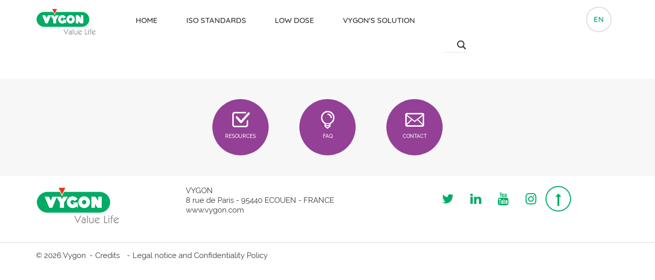

--- FILE ---
content_type: text/html; charset=UTF-8
request_url: https://safe-enteral.com/inicio/capture_safe_enteral-2/
body_size: 9537
content:
<!DOCTYPE html>
<html lang="en-US">
<head>
<meta http-equiv="Content-Type" content="text/html; charset=UTF-8">
<meta http-equiv="X-UA-Compatible" content="IE=edge,chrome=1">
<meta http-equiv="cleartype" content="on">
<meta name="viewport" content="width=device-width, initial-scale=1.0, user-scalable=no">
<link rel="icon" type="image/png" href="/custom_favicon.png" />

<meta name='robots' content='index, follow, max-image-preview:large, max-snippet:-1, max-video-preview:-1' />
<link rel="alternate" hreflang="en" href="https://safe-enteral.com/homepage/capture_safe_enteral/" />
<link rel="alternate" hreflang="fr" href="https://safe-enteral.com/fr/accueil/capture_safe_enteral-2/" />
<link rel="alternate" hreflang="es" href="https://safe-enteral.com/es/inicio/capture_safe_enteral-2/" />
<link rel="alternate" hreflang="nl" href="https://safe-enteral.com/nl/homepage/capture_safe_enteral-2/" />
<link rel="alternate" hreflang="de" href="https://safe-enteral.com/de/homepage/capture_safe_enteral-2/" />
<link rel="alternate" hreflang="it" href="https://safe-enteral.com/it/homepage/capture_safe_enteral-2/" />

	<!-- This site is optimized with the Yoast SEO plugin v19.6 - https://yoast.com/wordpress/plugins/seo/ -->
	<title>Capture_safe_enteral - Safe Enteral</title>
	<link rel="canonical" href="https://safe-enteral.com/wp-content/uploads/2023/11/capture_safe_enteral.jpg" />
	<meta property="og:locale" content="en_US" />
	<meta property="og:type" content="article" />
	<meta property="og:title" content="Capture_safe_enteral - Safe Enteral" />
	<meta property="og:url" content="https://safe-enteral.com/wp-content/uploads/2023/11/capture_safe_enteral.jpg" />
	<meta property="og:site_name" content="Safe Enteral" />
	<meta property="og:image" content="https://safe-enteral.com/wp-content/uploads/2023/11/capture_safe_enteral.jpg" />
	<meta property="og:image:width" content="920" />
	<meta property="og:image:height" content="552" />
	<meta property="og:image:type" content="image/jpeg" />
	<meta name="twitter:card" content="summary" />
	<meta name="twitter:site" content="@VygonGroup" />
	<script type="application/ld+json" class="yoast-schema-graph">{"@context":"https://schema.org","@graph":[{"@type":"WebPage","@id":"https://safe-enteral.com/wp-content/uploads/2023/11/capture_safe_enteral.jpg","url":"https://safe-enteral.com/wp-content/uploads/2023/11/capture_safe_enteral.jpg","name":"Capture_safe_enteral - Safe Enteral","isPartOf":{"@id":"https://safe-enteral.com/#website"},"primaryImageOfPage":{"@id":"https://safe-enteral.com/wp-content/uploads/2023/11/capture_safe_enteral.jpg#primaryimage"},"image":{"@id":"https://safe-enteral.com/wp-content/uploads/2023/11/capture_safe_enteral.jpg#primaryimage"},"thumbnailUrl":"https://safe-enteral.com/wp-content/uploads/2023/11/capture_safe_enteral.jpg","datePublished":"2023-11-06T14:21:19+00:00","dateModified":"2023-11-06T14:21:19+00:00","breadcrumb":{"@id":"https://safe-enteral.com/wp-content/uploads/2023/11/capture_safe_enteral.jpg#breadcrumb"},"inLanguage":"en-US","potentialAction":[{"@type":"ReadAction","target":["https://safe-enteral.com/wp-content/uploads/2023/11/capture_safe_enteral.jpg"]}]},{"@type":"ImageObject","inLanguage":"en-US","@id":"https://safe-enteral.com/wp-content/uploads/2023/11/capture_safe_enteral.jpg#primaryimage","url":"https://safe-enteral.com/wp-content/uploads/2023/11/capture_safe_enteral.jpg","contentUrl":"https://safe-enteral.com/wp-content/uploads/2023/11/capture_safe_enteral.jpg","width":920,"height":552},{"@type":"BreadcrumbList","@id":"https://safe-enteral.com/wp-content/uploads/2023/11/capture_safe_enteral.jpg#breadcrumb","itemListElement":[{"@type":"ListItem","position":1,"name":"Home","item":"https://www.safe-enteral.com/"},{"@type":"ListItem","position":2,"name":"Homepage","item":"https://www.safe-enteral.com/"},{"@type":"ListItem","position":3,"name":"Capture_safe_enteral"}]},{"@type":"WebSite","@id":"https://safe-enteral.com/#website","url":"https://safe-enteral.com/","name":"Safe Enteral","description":"","publisher":{"@id":"https://safe-enteral.com/#organization"},"potentialAction":[{"@type":"SearchAction","target":{"@type":"EntryPoint","urlTemplate":"https://safe-enteral.com/?s={search_term_string}"},"query-input":"required name=search_term_string"}],"inLanguage":"en-US"},{"@type":"Organization","@id":"https://safe-enteral.com/#organization","name":"VYGON","url":"https://safe-enteral.com/","sameAs":["https://www.instagram.com/vygongroup/","https://www.linkedin.com/company/vygon/","https://www.youtube.com/user/VygonInternational","https://twitter.com/VygonGroup"],"logo":{"@type":"ImageObject","inLanguage":"en-US","@id":"https://safe-enteral.com/#/schema/logo/image/","url":"https://www.safe-enteral.com/wp-content/uploads/2017/02/logo-vygon-colour-baseline-black.jpg","contentUrl":"https://www.safe-enteral.com/wp-content/uploads/2017/02/logo-vygon-colour-baseline-black.jpg","width":1709,"height":746,"caption":"VYGON"},"image":{"@id":"https://safe-enteral.com/#/schema/logo/image/"}}]}</script>
	<!-- / Yoast SEO plugin. -->


<link rel='dns-prefetch' href='//www.google.com' />
<!--[if lte IE 8]>
<link rel='stylesheet' id='gen-ie8-css' href='https://safe-enteral.com/wp-content/themes/enteral/static/css/gen-ie8.css?ver=20170213' type='text/css' media='all' />
<![endif]-->
<link rel='stylesheet' id='gen-css' href='https://safe-enteral.com/wp-content/themes/enteral/static/css/gen.css?ver=20170213' type='text/css' media='all' />
<link rel='stylesheet' id='_s-style-css' href='https://safe-enteral.com/wp-content/themes/enteral/style.css?ver=6.6.1' type='text/css' media='all' />
<style id='classic-theme-styles-inline-css' type='text/css'>
/*! This file is auto-generated */
.wp-block-button__link{color:#fff;background-color:#32373c;border-radius:9999px;box-shadow:none;text-decoration:none;padding:calc(.667em + 2px) calc(1.333em + 2px);font-size:1.125em}.wp-block-file__button{background:#32373c;color:#fff;text-decoration:none}
</style>
<link rel='stylesheet' id='contact-form-7-css' href='https://safe-enteral.com/wp-content/plugins/contact-form-7/includes/css/styles.css?ver=5.6.2' type='text/css' media='all' />
<link rel='stylesheet' id='wpdreams-asl-basic-css' href='https://safe-enteral.com/wp-content/plugins/ajax-search-lite/css/style.basic.css?ver=4.10.2' type='text/css' media='all' />
<link rel='stylesheet' id='wpdreams-ajaxsearchlite-css' href='https://safe-enteral.com/wp-content/plugins/ajax-search-lite/css/style-underline.css?ver=4.10.2' type='text/css' media='all' />
<script type="text/javascript" src="https://safe-enteral.com/wp-includes/js/jquery/jquery.min.js?ver=3.7.1" id="jquery-core-js"></script>
<script type="text/javascript" src="https://safe-enteral.com/wp-includes/js/jquery/jquery-migrate.min.js?ver=3.4.1" id="jquery-migrate-js"></script>
<script type="text/javascript" src="https://safe-enteral.com/wp-content/themes/enteral/js/email-confirm.js?ver=6.6.1" id="email-confirm-js"></script>
<link rel="EditURI" type="application/rsd+xml" title="RSD" href="https://safe-enteral.com/xmlrpc.php?rsd" />
<link rel='shortlink' href='https://safe-enteral.com/?p=5483' />
<link rel="alternate" title="oEmbed (JSON)" type="application/json+oembed" href="https://safe-enteral.com/wp-json/oembed/1.0/embed?url=https%3A%2F%2Fsafe-enteral.com%2Fhomepage%2Fcapture_safe_enteral%2F" />
<link rel="alternate" title="oEmbed (XML)" type="text/xml+oembed" href="https://safe-enteral.com/wp-json/oembed/1.0/embed?url=https%3A%2F%2Fsafe-enteral.com%2Fhomepage%2Fcapture_safe_enteral%2F&#038;format=xml" />
<script type="text/javascript">//<![CDATA[
var _gaq = _gaq || [];
_gaq.push(['_setAccount', 'UA-73809789-10']);
_gaq.push(['_trackPageview']);
(function () {
	var ga = document.createElement('script');
	ga.type = 'text/javascript';
	ga.async = true;
	ga.src = ('https:' == document.location.protocol ? 'https://ssl' : 'http://www') + '.google-analytics.com/ga.js';

	var s = document.getElementsByTagName('script')[0];
	s.parentNode.insertBefore(ga, s);
})();
//]]></script>				<link rel="preconnect" href="https://fonts.gstatic.com" crossorigin />
				<link rel="preload" as="style" href="//fonts.googleapis.com/css?family=Open+Sans&display=swap" />
				<link rel="stylesheet" href="//fonts.googleapis.com/css?family=Open+Sans&display=swap" media="all" />
				                <style>
                    
					div[id*='ajaxsearchlitesettings'].searchsettings .asl_option_inner label {
						font-size: 0px !important;
						color: rgba(0, 0, 0, 0);
					}
					div[id*='ajaxsearchlitesettings'].searchsettings .asl_option_inner label:after {
						font-size: 11px !important;
						position: absolute;
						top: 0;
						left: 0;
						z-index: 1;
					}
					.asl_w_container {
						width: 20%;
						margin: 1% 1% 1% 70%;
					}
					div[id*='ajaxsearchlite'].asl_m {
						width: 20%;
					}
					div[id*='ajaxsearchliteres'].wpdreams_asl_results div.resdrg span.highlighted {
						font-weight: bold;
						color: rgba(217, 49, 43, 1);
						background-color: rgba(238, 238, 238, 1);
					}
					div[id*='ajaxsearchliteres'].wpdreams_asl_results .results div.asl_image {
						width: 70px;
						height: 70px;
						background-size: cover;
						background-repeat: no-repeat;
					}
					div.asl_r .results {
						max-height: none;
					}
				
						div.asl_r.asl_w.vertical .results .item::after {
							display: block;
							position: absolute;
							bottom: 0;
							content: '';
							height: 1px;
							width: 100%;
							background: #D8D8D8;
						}
						div.asl_r.asl_w.vertical .results .item.asl_last_item::after {
							display: none;
						}
					                </style>
                <link rel="icon" href="https://safe-enteral.com/wp-content/uploads/2020/11/cropped-custom_favicon-32x32.png" sizes="32x32" />
<link rel="icon" href="https://safe-enteral.com/wp-content/uploads/2020/11/cropped-custom_favicon-192x192.png" sizes="192x192" />
<link rel="apple-touch-icon" href="https://safe-enteral.com/wp-content/uploads/2020/11/cropped-custom_favicon-180x180.png" />
<meta name="msapplication-TileImage" content="https://safe-enteral.com/wp-content/uploads/2020/11/cropped-custom_favicon-270x270.png" />
<script src="https://safe-enteral.com/wp-content/themes/enteral/static/js/libs/modernizr.custom.min.js" type="text/javascript"></script>

<script type="text/javascript" src="https://tarteaucitron.io/load.js?locale=en&domain=&uuid=f614e08b7505094a7708fa6a06895f87f0a8a02b"></script>
</head>

<!--[if lt IE 7]>
<body id="site-wrapper" class="attachment attachment-template-default attachmentid-5483 attachment-jpeg lt-ie10 lt-ie9 lt-ie8 lt-ie7"> <![endif]-->
<!--[if IE 7]>
<body id="site-wrapper" class="attachment attachment-template-default attachmentid-5483 attachment-jpeg lt-ie10 lt-ie9 lt-ie8"> <![endif]-->
<!--[if IE 8]>
<body id="site-wrapper" class="attachment attachment-template-default attachmentid-5483 attachment-jpeg lt-ie10 lt-ie9"> <![endif]-->
<!--[if IE 9]>
<body id="site-wrapper" class="attachment attachment-template-default attachmentid-5483 attachment-jpeg lt-ie10"> <![endif]-->
<!--[if gt IE 8 | !(IE)]><!-->
<body id="site-wrapper" class="attachment attachment-template-default attachmentid-5483 attachment-jpeg">
<!--<![endif]-->

<div class="mm-page">
	<noscript>
		<p><span>JavaScript is deactivated - This site requires JavaScript.</span></p>
	</noscript>

	<!--[if lt IE 8]>
	<div class="browser-ie-alert">
		<p>This website requires Microsoft Internet Explorer browser 8 minimum; please update.	</div>
	<![endif]-->

	<!-- SHORTCUTS -->
	<div id="access-shortcuts-wrapper">
		<ul class="nav">
			<li><a href="#content" class="skip-link screen-reader-text">Skip to content</a></li>
		</ul>
	</div>
	<!-- END SHORTCUTS -->

	<!-- BEGIN HEADER -->
	<header id="header" class="header-wrapper">

		<nav class="navbar">
			<div class="container">
			<!-- Brand and toggle get grouped for better mobile display -->
				<div class="navbar-header">
					<button class="btn btn-circled btn-mobile-menu pull-right visible-sm visible-xs" data-target="#nav-primary" data-toggle="collapse" aria-expanded="false" aria-controls="nav-primary">
						<i class="icon-bar-wrapper">
							<span class="icon-bar"></span>
							<span class="icon-bar"></span>
							<span class="icon-bar"></span>
						</i>
						<span class="sr-only">Menu</span>
					</button>
					<a class="navbar-brand" href="http://safe-enteral.com">
						<img src="https://safe-enteral.com/wp-content/themes/enteral/img/logo.png" alt="Vygon - Value life">
					</a>
				</div>

				<!-- Collect the nav links, forms, and other content for toggling -->

				<div class="collapse navbar-collapse" id="nav-primary">

										<ul class="nav navbar-nav">
						
															<li class="home"><a href="https://safe-enteral.com/" target="">
									Home</a>
								</li>
							
						
														<li class="dropdown ">
								<a href="#" class="dropdown-toggle" data-toggle="dropdown" role="button" aria-haspopup="true" aria-expanded="false">
									ISO Standards								</a>
								<ul class="dropdown-menu">
																	<li class="">
										<a href="https://safe-enteral.com/creation/" target="">ISO 80369-Creation</a>
									</li>
																	<li class="">
										<a href="https://safe-enteral.com/content/" target="">ISO 80369-Content</a>
									</li>
																	<li class="">
										<a href="https://safe-enteral.com/iso-20695/" target="">ISO 20695</a>
									</li>
																</ul>
							</li>


							
						
														<li class="dropdown ">
								<a href="#" class="dropdown-toggle" data-toggle="dropdown" role="button" aria-haspopup="true" aria-expanded="false">
									LOW DOSE								</a>
								<ul class="dropdown-menu">
																	<li class="">
										<a href="https://safe-enteral.com/neonatology-needs/" target="">Needs</a>
									</li>
																	<li class="">
										<a href="https://safe-enteral.com/low-dose-concerns/" target="">Concerns</a>
									</li>
																	<li class="">
										<a href="https://safe-enteral.com/enfit/" target="">ENFit™</a>
									</li>
																	<li class="">
										<a href="https://safe-enteral.com/ldt-syringe/" target="">LDT Syringe</a>
									</li>
																</ul>
							</li>


							
						
														<li class="dropdown ">
								<a href="#" class="dropdown-toggle" data-toggle="dropdown" role="button" aria-haspopup="true" aria-expanded="false">
									Vygon's solution								</a>
								<ul class="dropdown-menu">
																	<li class="">
										<a href="https://safe-enteral.com/global-presentation/" target="">Global presentation</a>
									</li>
																	<li class="">
										<a href="https://safe-enteral.com/nutrisafe2-neonates/" target="">Nutrisafe2 for Neonates</a>
									</li>
																	<li class="">
										<a href="https://safe-enteral.com/testimonials/" target="">Testimonials</a>
									</li>
																</ul>
							</li>


							
											</ul>
										<ul class="nav navbar-nav navbar-right">
						<li class="dropdown">
							<a href="#" class="btn btn-circled dropdown-toggle" data-toggle="dropdown" role="button" aria-haspopup="true" aria-expanded="false">en</a>
							<ul class="dropdown-menu">
																<li>
									<a href="https://safe-enteral.com/homepage/capture_safe_enteral/" title="English">
										EN									</a>
								</li>
								
																<li>
									<a href="https://safe-enteral.com/fr/accueil/capture_safe_enteral-2/" title="Français">
										FR									</a>
								</li>
																<li>
									<a href="https://safe-enteral.com/es/inicio/capture_safe_enteral-2/" title="Español">
										ES									</a>
								</li>
																<li>
									<a href="https://safe-enteral.com/nl/homepage/capture_safe_enteral-2/" title="Nederlands">
										NL									</a>
								</li>
																<li>
									<a href="https://safe-enteral.com/de/homepage/capture_safe_enteral-2/" title="Deutsch">
										DE									</a>
								</li>
																<li>
									<a href="https://safe-enteral.com/it/homepage/capture_safe_enteral-2/" title="Italiano">
										IT									</a>
								</li>
								
							</ul>
						</li>
					</ul>
				</div><!-- /.navbar-collapse -->

				
					<div class="asl_w_container asl_w_container_1">
	<div id='ajaxsearchlite1'
		 data-id="1"
		 data-instance="1"
		 class="asl_w asl_m asl_m_1 asl_m_1_1">
		<div class="probox">

	
	<div class='promagnifier'>
				<div class='innericon'>
			<svg version="1.1" xmlns="http://www.w3.org/2000/svg" xmlns:xlink="http://www.w3.org/1999/xlink" x="0px" y="0px" width="22" height="22" viewBox="0 0 512 512" enable-background="new 0 0 512 512" xml:space="preserve">
					<path d="M460.355,421.59L353.844,315.078c20.041-27.553,31.885-61.437,31.885-98.037
						C385.729,124.934,310.793,50,218.686,50C126.58,50,51.645,124.934,51.645,217.041c0,92.106,74.936,167.041,167.041,167.041
						c34.912,0,67.352-10.773,94.184-29.158L419.945,462L460.355,421.59z M100.631,217.041c0-65.096,52.959-118.056,118.055-118.056
						c65.098,0,118.057,52.959,118.057,118.056c0,65.096-52.959,118.056-118.057,118.056C153.59,335.097,100.631,282.137,100.631,217.041
						z"/>
				</svg>
		</div>
	</div>

	
	
	<div class='prosettings' style='display:none;' data-opened=0>
				<div class='innericon'>
			<svg version="1.1" xmlns="http://www.w3.org/2000/svg" xmlns:xlink="http://www.w3.org/1999/xlink" x="0px" y="0px" width="22" height="22" viewBox="0 0 512 512" enable-background="new 0 0 512 512" xml:space="preserve">
					<polygon transform = "rotate(90 256 256)" points="142.332,104.886 197.48,50 402.5,256 197.48,462 142.332,407.113 292.727,256 "/>
				</svg>
		</div>
	</div>

	
	
	<div class='proinput'>
		<form autocomplete="off" aria-label='Ajax search form'>
			<input aria-label='Search input' type='search' class='orig' name='phrase' placeholder='Search here..' value='' autocomplete="off"/>
			<input aria-label='Autocomplete input, do not use this' type='text' class='autocomplete' name='phrase' value='' autocomplete="off"/>
			<input type='submit' value="Start search" style='width:0; height: 0; visibility: hidden;'>
		</form>
	</div>

	
	
	<div class='proloading'>

		<div class="asl_loader"><div class="asl_loader-inner asl_simple-circle"></div></div>

			</div>

			<div class='proclose'>
			<svg version="1.1" xmlns="http://www.w3.org/2000/svg" xmlns:xlink="http://www.w3.org/1999/xlink" x="0px"
				 y="0px"
				 width="12" height="12" viewBox="0 0 512 512" enable-background="new 0 0 512 512"
				 xml:space="preserve">
				<polygon points="438.393,374.595 319.757,255.977 438.378,137.348 374.595,73.607 255.995,192.225 137.375,73.622 73.607,137.352 192.246,255.983 73.622,374.625 137.352,438.393 256.002,319.734 374.652,438.378 "/>
			</svg>
		</div>
	
	
</div>	</div>
	<div class='asl_data_container' style="display:none !important;">
		<div class="asl_init_data wpdreams_asl_data_ct"
	 style="display:none !important;"
	 id="asl_init_id_1"
	 data-asl-id="1"
	 data-asl-instance="1"
	 data-asldata="[base64]"></div>	<div id="asl_hidden_data">
		<svg style="position:absolute" height="0" width="0">
			<filter id="aslblur">
				<feGaussianBlur in="SourceGraphic" stdDeviation="4"/>
			</filter>
		</svg>
		<svg style="position:absolute" height="0" width="0">
			<filter id="no_aslblur"></filter>
		</svg>
	</div>
	</div>

	<div id='ajaxsearchliteres1'
	 class='vertical wpdreams_asl_results asl_w asl_r asl_r_1 asl_r_1_1'>

	
	<div class="results">

		
		<div class="resdrg">
		</div>

		
	</div>

	
	
</div>

	<div id='__original__ajaxsearchlitesettings1'
		 data-id="1"
		 class="searchsettings wpdreams_asl_settings asl_w asl_s asl_s_1">
		<form name='options' autocomplete='off'>

	
	
	<input type="hidden" name="filters_changed" style="display:none;" value="0">
	<input type="hidden" name="filters_initial" style="display:none;" value="1">

	<div class="asl_option_inner hiddend">
		<input type='hidden' name='qtranslate_lang' id='qtranslate_lang1'
			   value='0'/>
	</div>

			<div class="asl_option_inner hiddend">
			<input type='hidden' name='wpml_lang'
				   value='en'/>
		</div>
	
	
	<fieldset class="asl_sett_scroll">
		<legend style="display: none;">Generic selectors</legend>
		<div class="asl_option">
			<div class="asl_option_inner">
				<input type="checkbox" value="exact" id="set_exactonly1"
					   title="Exact matches only"
					   name="asl_gen[]" />
				<label for="set_exactonly1">Exact matches only</label>
			</div>
			<div class="asl_option_label">
				Exact matches only			</div>
		</div>
		<div class="asl_option">
			<div class="asl_option_inner">
				<input type="checkbox" value="title" id="set_intitle1"
					   title="Search in title"
					   name="asl_gen[]"  checked="checked"/>
				<label for="set_intitle1">Search in title</label>
			</div>
			<div class="asl_option_label">
				Search in title			</div>
		</div>
		<div class="asl_option">
			<div class="asl_option_inner">
				<input type="checkbox" value="content" id="set_incontent1"
					   title="Search in content"
					   name="asl_gen[]"  checked="checked"/>
				<label for="set_incontent1">Search in content</label>
			</div>
			<div class="asl_option_label">
				Search in content			</div>
		</div>
		<div class="asl_option_inner hiddend">
			<input type="checkbox" value="excerpt" id="set_inexcerpt1"
				   title="Search in excerpt"
				   name="asl_gen[]"  checked="checked"/>
			<label for="set_inexcerpt1">Search in excerpt</label>
		</div>
	</fieldset>
	<fieldset class="asl_sett_scroll">
		<legend style="display: none;">Post Type Selectors</legend>
					<div class="asl_option_inner hiddend">
				<input type="checkbox" value="post"
					   id="1customset_11"
					   title="Hidden option, ignore please"
					   name="customset[]" checked="checked"/>
				<label for="1customset_11">Hidden</label>
			</div>
			<div class="asl_option_label hiddend"></div>

						<div class="asl_option_inner hiddend">
				<input type="checkbox" value="page"
					   id="1customset_12"
					   title="Hidden option, ignore please"
					   name="customset[]" checked="checked"/>
				<label for="1customset_12">Hidden</label>
			</div>
			<div class="asl_option_label hiddend"></div>

				</fieldset>
	</form>
	</div>
</div>
			</div><!-- /.container-fluid -->
		</nav>

	</header>


	<!-- BEGIN MAINcontent -->
	<section class="section" role="main">

		<!-- BEGIn cols -->
		<div class="contentcol">
			<div class="content-area" id="content">

				
<article id="post-5483" class="post-5483 attachment type-attachment status-inherit hentry">

	<div class="container">
		</div>

</article><!-- #post-## -->

			</div><!--/content-area -->
		</div>
		<!-- END cols -->

	</section>
	<!-- END MAINcontent -->

	<!-- BEGIN FOOTER -->
	<footer id="footer" class="footer footer-wrapper" role="contentinfo">

		<div class="footer-quickies">
			<div class="container">
				<div class="row">
					<!-- -->
					<div class="col-sm-12">
						<ul class="list-inline">
														<li>
								<a href="https://safe-enteral.com/resources/" class="btn btn-square">
									<i class="ikon ikon-checkbox" aria-hidden="true"></i>
									<span>Resources</span>
								</a>
							</li>
														<li>
								<a href="https://safe-enteral.com/faq/" class="btn btn-square">
									<i class="ikon ikon-bulb-neo" aria-hidden="true"></i>
									<span>FAQ</span>
								</a>
							</li>
														<li>
								<a href="https://safe-enteral.com/contact/" class="btn btn-square">
									<i class="ikon ikon-mail" aria-hidden="true"></i>
									<span>Contact</span>
								</a>
							</li>
													</ul>
					</div>
				</div>
			</div>
		</div><!--/.footer-bottom-->

		<div class="footer-bottom">
			<div class="container">
				<div class="row">
					<!-- -->
					<div class="col-sm-3">
					<!-- -->
						<p class="logo">
							<a href="https://www.safe-enteral.com" target="_blank">
								<img alt="vygon logo" src="https://safe-enteral.com/wp-content/themes/enteral/img/logo.png">
							</a>
						</p>
					<!-- -->
					</div>
					<div class="col-sm-5"><p>VYGON<br />
8 rue de Paris - 95440 ECOUEN - FRANCE<br />
www.vygon.com</p></div>
					<div class="col-sm-4">
					<!-- -->
						<div class="share-this-page">
							<ul class="nav">
																<li>
									<a class="btn share-twitter" href="https://twitter.com/VygonGroup" target="_blank">
										<i class="fa fa-twitter"></i>
										<span class="sr-only">Follow us on Twitter</span>
									</a>
								</li>
																<li>
									<a class="btn share-linkedin" href="https://www.linkedin.com/company/vygon" target="_blank">
										<i class="fa fa-linkedin"></i>
										<span class="sr-only">Follow us on Linkedin</span>
									</a>
								</li>
																<li>
									<a class="btn share-youtube" href="https://www.youtube.com/user/VygonInternational" target="_blank">
										<i class="fa fa-youtube"></i>
										<span class="sr-only">Follow us on Youtube</span>
									</a>
								</li>
																<li>
									<a class="btn share-instagram" href="https://www.instagram.com/vygongroup/" target="_blank">
										<i class="fa fa-instagram"></i>
										<span class="sr-only">Follow us on Instagram</span>
									</a>
								</li>
																<li>
									<a class="btn btn-border btn-top" href="#" title="Top page">
										<i class="fa fa-long-arrow-up" aria-hidden="true"></i>
										<span class="sr-only">Top page</span>
									</a>
								</li>
							</ul>
						</div>
					<!-- -->
					</div>
				</div>
			</div>
		</div><!--/.footer-bottom-->

		<div class="footer-copyright">
			<div class="container clearfix">
				<div class="pull-left">
					<p>&copy; 2026 Vygon</p>
				</div>
				                    <ul id="menu-footer-1" class="pull-left list-inline"><li id="menu-item-880" class="menu-item menu-item-type-post_type menu-item-object-page menu-item-880"><a href="https://safe-enteral.com/credits/">Credits</a></li>
<li id="menu-item-881" class="menu-item menu-item-type-post_type menu-item-object-page menu-item-privacy-policy menu-item-881"><a rel="privacy-policy" href="https://safe-enteral.com/legal/">Legal notice and Confidentiality Policy</a></li>
</ul>                			</div>
		</div>
	</footer>
	<!-- END FOOTER -->

</div><!-- END mm-page -->

<!-- W3TC-include-css -->
<script type="text/javascript" src="https://safe-enteral.com/wp-includes/js/dist/vendor/wp-polyfill.min.js?ver=3.15.0" id="wp-polyfill-js"></script>
<script type="text/javascript" id="contact-form-7-js-extra">
/* <![CDATA[ */
var wpcf7 = {"api":{"root":"https:\/\/safe-enteral.com\/wp-json\/","namespace":"contact-form-7\/v1"},"cached":"1"};
/* ]]> */
</script>
<script type="text/javascript" src="https://safe-enteral.com/wp-content/plugins/contact-form-7/includes/js/index.js?ver=5.6.2" id="contact-form-7-js"></script>
<script type="text/javascript" id="wd-asl-ajaxsearchlite-js-before">
/* <![CDATA[ */
window.ASL = typeof window.ASL !== 'undefined' ? window.ASL : {}; window.ASL.wp_rocket_exception = "DOMContentLoaded"; window.ASL.ajaxurl = "https:\/\/safe-enteral.com\/wp-admin\/admin-ajax.php"; window.ASL.backend_ajaxurl = "https:\/\/safe-enteral.com\/wp-admin\/admin-ajax.php"; window.ASL.js_scope = "jQuery"; window.ASL.asl_url = "https:\/\/safe-enteral.com\/wp-content\/plugins\/ajax-search-lite\/"; window.ASL.detect_ajax = 1; window.ASL.media_query = 4753; window.ASL.version = 4753; window.ASL.pageHTML = ""; window.ASL.additional_scripts = [{"handle":"wd-asl-ajaxsearchlite","src":"https:\/\/safe-enteral.com\/wp-content\/plugins\/ajax-search-lite\/js\/min\/plugin\/optimized\/asl-prereq.js","prereq":[]},{"handle":"wd-asl-ajaxsearchlite-core","src":"https:\/\/safe-enteral.com\/wp-content\/plugins\/ajax-search-lite\/js\/min\/plugin\/optimized\/asl-core.js","prereq":[]},{"handle":"wd-asl-ajaxsearchlite-vertical","src":"https:\/\/safe-enteral.com\/wp-content\/plugins\/ajax-search-lite\/js\/min\/plugin\/optimized\/asl-results-vertical.js","prereq":["wd-asl-ajaxsearchlite"]},{"handle":"wd-asl-ajaxsearchlite-autocomplete","src":"https:\/\/safe-enteral.com\/wp-content\/plugins\/ajax-search-lite\/js\/min\/plugin\/optimized\/asl-autocomplete.js","prereq":["wd-asl-ajaxsearchlite"]},{"handle":"wd-asl-ajaxsearchlite-load","src":"https:\/\/safe-enteral.com\/wp-content\/plugins\/ajax-search-lite\/js\/min\/plugin\/optimized\/asl-load.js","prereq":["wd-asl-ajaxsearchlite-autocomplete"]}]; window.ASL.script_async_load = false; window.ASL.init_only_in_viewport = true; window.ASL.font_url = "https:\/\/safe-enteral.com\/wp-content\/plugins\/ajax-search-lite\/css\/fonts\/icons2.woff2"; window.ASL.scrollbar = false; window.ASL.css_async = false; window.ASL.highlight = {"enabled":false,"data":[]}; window.ASL.analytics = {"method":0,"tracking_id":"","string":"?ajax_search={asl_term}","event":{"focus":{"active":1,"action":"focus","category":"ASL","label":"Input focus","value":"1"},"search_start":{"active":0,"action":"search_start","category":"ASL","label":"Phrase: {phrase}","value":"1"},"search_end":{"active":1,"action":"search_end","category":"ASL","label":"{phrase} | {results_count}","value":"1"},"magnifier":{"active":1,"action":"magnifier","category":"ASL","label":"Magnifier clicked","value":"1"},"return":{"active":1,"action":"return","category":"ASL","label":"Return button pressed","value":"1"},"facet_change":{"active":0,"action":"facet_change","category":"ASL","label":"{option_label} | {option_value}","value":"1"},"result_click":{"active":1,"action":"result_click","category":"ASL","label":"{result_title} | {result_url}","value":"1"}}};
window.ASL_INSTANCES = [];window.ASL_INSTANCES[1] = {"homeurl":"https:\/\/safe-enteral.com\/","resultstype":"vertical","resultsposition":"hover","itemscount":4,"charcount":0,"highlight":0,"highlightwholewords":1,"singleHighlight":0,"scrollToResults":{"enabled":0,"offset":0},"resultareaclickable":1,"autocomplete":{"enabled":1,"lang":"en","trigger_charcount":0},"mobile":{"menu_selector":"#menu-toggle"},"trigger":{"click":"results_page","click_location":"same","update_href":0,"return":"results_page","return_location":"same","facet":1,"type":1,"redirect_url":"?s={phrase}","delay":300},"animations":{"pc":{"settings":{"anim":"fadedrop","dur":300},"results":{"anim":"fadedrop","dur":300},"items":"voidanim"},"mob":{"settings":{"anim":"fadedrop","dur":300},"results":{"anim":"fadedrop","dur":300},"items":"voidanim"}},"autop":{"state":"disabled","phrase":"","count":1},"resPage":{"useAjax":0,"selector":"#main","trigger_type":1,"trigger_facet":1,"trigger_magnifier":0,"trigger_return":0},"resultsSnapTo":"left","results":{"width":"auto","width_tablet":"auto","width_phone":"auto"},"settingsimagepos":"right","closeOnDocClick":1,"overridewpdefault":0,"override_method":"get"};
/* ]]> */
</script>
<script type="text/javascript" src="https://safe-enteral.com/wp-content/plugins/ajax-search-lite/js/min/plugin/optimized/asl-prereq.js?ver=4753" id="wd-asl-ajaxsearchlite-js"></script>
<script type="text/javascript" src="https://safe-enteral.com/wp-content/plugins/ajax-search-lite/js/min/plugin/optimized/asl-core.js?ver=4753" id="wd-asl-ajaxsearchlite-core-js"></script>
<script type="text/javascript" src="https://safe-enteral.com/wp-content/plugins/ajax-search-lite/js/min/plugin/optimized/asl-results-vertical.js?ver=4753" id="wd-asl-ajaxsearchlite-vertical-js"></script>
<script type="text/javascript" src="https://safe-enteral.com/wp-content/plugins/ajax-search-lite/js/min/plugin/optimized/asl-autocomplete.js?ver=4753" id="wd-asl-ajaxsearchlite-autocomplete-js"></script>
<script type="text/javascript" src="https://safe-enteral.com/wp-content/plugins/ajax-search-lite/js/min/plugin/optimized/asl-load.js?ver=4753" id="wd-asl-ajaxsearchlite-load-js"></script>
<script type="text/javascript" src="https://safe-enteral.com/wp-content/plugins/ajax-search-lite/js/min/plugin/optimized/asl-wrapper.js?ver=4753" id="wd-asl-ajaxsearchlite-wrapper-js"></script>
<script type="text/javascript" src="https://safe-enteral.com/wp-content/themes/enteral/static/js/libs/bootstrap.min.js?ver=20170213" id="bootstrap-js"></script>
<script type="text/javascript" src="https://safe-enteral.com/wp-content/themes/enteral/static/js/libs/jquery.matchHeight-min.js?ver=20170213" id="matchHeight-js"></script>
<script type="text/javascript" src="https://safe-enteral.com/wp-content/themes/enteral/static/js/script.js?ver=20170213" id="script-js"></script>
<script type="text/javascript" src="https://safe-enteral.com/wp-content/themes/enteral/js/theme.js?ver=20170213" id="themejs-js"></script>
<script type="text/javascript" src="https://www.google.com/recaptcha/api.js?render=6LeVcK4cAAAAAA4oUYBbyYWJwbs72JFkTmTntDOi&amp;ver=3.0" id="google-recaptcha-js"></script>
<script type="text/javascript" id="wpcf7-recaptcha-js-extra">
/* <![CDATA[ */
var wpcf7_recaptcha = {"sitekey":"6LeVcK4cAAAAAA4oUYBbyYWJwbs72JFkTmTntDOi","actions":{"homepage":"homepage","contactform":"contactform"}};
/* ]]> */
</script>
<script type="text/javascript" src="https://safe-enteral.com/wp-content/plugins/contact-form-7/modules/recaptcha/index.js?ver=5.6.2" id="wpcf7-recaptcha-js"></script>
<!-- W3TC-include-js-head -->
<script src="//code.tidio.co/rnqwhbxspxziccsfbspgnzk8bp8cnnij.js" async></script>
</body>
</html>

<!--
Performance optimized by W3 Total Cache. Learn more: https://www.boldgrid.com/w3-total-cache/


Served from: safe-enteral.com @ 2026-01-22 16:32:41 by W3 Total Cache
-->

--- FILE ---
content_type: application/x-javascript
request_url: https://safe-enteral.com/wp-content/themes/enteral/js/theme.js?ver=20170213
body_size: 876
content:
function empty(mixed_var)
{
	// @php.js developers: Please update the function summary text file.
	//
	// version: 1008.1718
	// discuss at: http://phpjs.org/functions/empty

	var key;

    if(mixed_var === "" ||
        mixed_var === 0 ||
        mixed_var === "0" ||
        mixed_var === null ||
		mixed_var === false ||
        typeof mixed_var === 'undefined'
    ){
        return true;
    }
    if(typeof mixed_var == 'object') {
        for (key in mixed_var) {
            return false;
        }        return true;
    }

    return false;
}

function empty_id(id)
{
	if( empty(jQuery('#' + id).val()) )
		 return true;
	else return false;
}


(function($){
$(document).ready(function()
{
	var body = $('body');
	if (!body.hasClass('cookies-accepted')) {
		var cookieNotice =  $("#cookie-notice");
		if (window.location.href.indexOf("legal") === -1) {
			var acceptCookies = $("#cn-accept-cookie");
			body.css('overflow-y', 'hidden');
			cookieNotice.css('position', 'absolute');
			cookieNotice.css('top', '0');
			cookieNotice.css('background', 'rgba(0, 0, 0, 0.33)');
			acceptCookies.on('click', function(event) {
				body.css('overflow-y', 'auto');
				cookieNotice.css('position', 'fixed');
				cookieNotice.css('bottom', '0');
				cookieNotice.css('background', 'rgba(0, 0, 0, 0)');
			});
		} else {
			cookieNotice.hide();
		}
	}

	if(document.getElementById('contactform'))
	{
		// Validation du formulaire
		$('#contactform').submit(function()
		{
			var error = '';

			if(empty_id('civility'))	error += ' - ' + txtlang['civility'] + '\n';
			if(empty_id('firstname'))	error += ' - ' + txtlang['firstname'] + '\n';
			if(empty_id('lastname'))	error += ' - ' + txtlang['lastname'] + '\n';
			if(empty_id('job'))			error += ' - ' + txtlang['job'] + '\n';
			if(empty_id('country'))		error += ' - ' + txtlang['country'] + '\n';

			// Check email
			var email = $('#email').val();
			var email_confirm = $('#email_confirm').val();
			if(empty(email))			error += ' - ' + txtlang['email'] + '\n';
			if(email != email_confirm)	error += ' - ' + txtlang['email_confirm_fail'] + '\n';

			if(error != '')
			{
				alert(txtlang['valid_form'] + '\n' + error);
				return false;
			}
			else return true;
		});
	}

});
})(jQuery);
